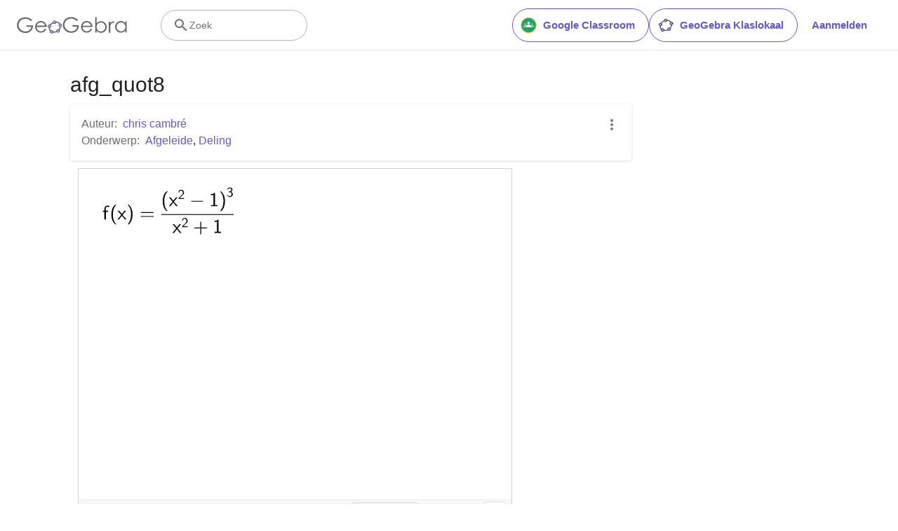

--- FILE ---
content_type: text/html; charset=utf-8
request_url: https://www.google.com/recaptcha/api2/aframe
body_size: 267
content:
<!DOCTYPE HTML><html><head><meta http-equiv="content-type" content="text/html; charset=UTF-8"></head><body><script nonce="zX3tsJbKNgs3E77WXCzu3Q">/** Anti-fraud and anti-abuse applications only. See google.com/recaptcha */ try{var clients={'sodar':'https://pagead2.googlesyndication.com/pagead/sodar?'};window.addEventListener("message",function(a){try{if(a.source===window.parent){var b=JSON.parse(a.data);var c=clients[b['id']];if(c){var d=document.createElement('img');d.src=c+b['params']+'&rc='+(localStorage.getItem("rc::a")?sessionStorage.getItem("rc::b"):"");window.document.body.appendChild(d);sessionStorage.setItem("rc::e",parseInt(sessionStorage.getItem("rc::e")||0)+1);localStorage.setItem("rc::h",'1768618193968');}}}catch(b){}});window.parent.postMessage("_grecaptcha_ready", "*");}catch(b){}</script></body></html>

--- FILE ---
content_type: text/plain
request_url: https://rtb.openx.net/openrtbb/prebidjs
body_size: -84
content:
{"id":"0e66625a-dfd1-496e-a3d6-8b30558bbd62","nbr":0}